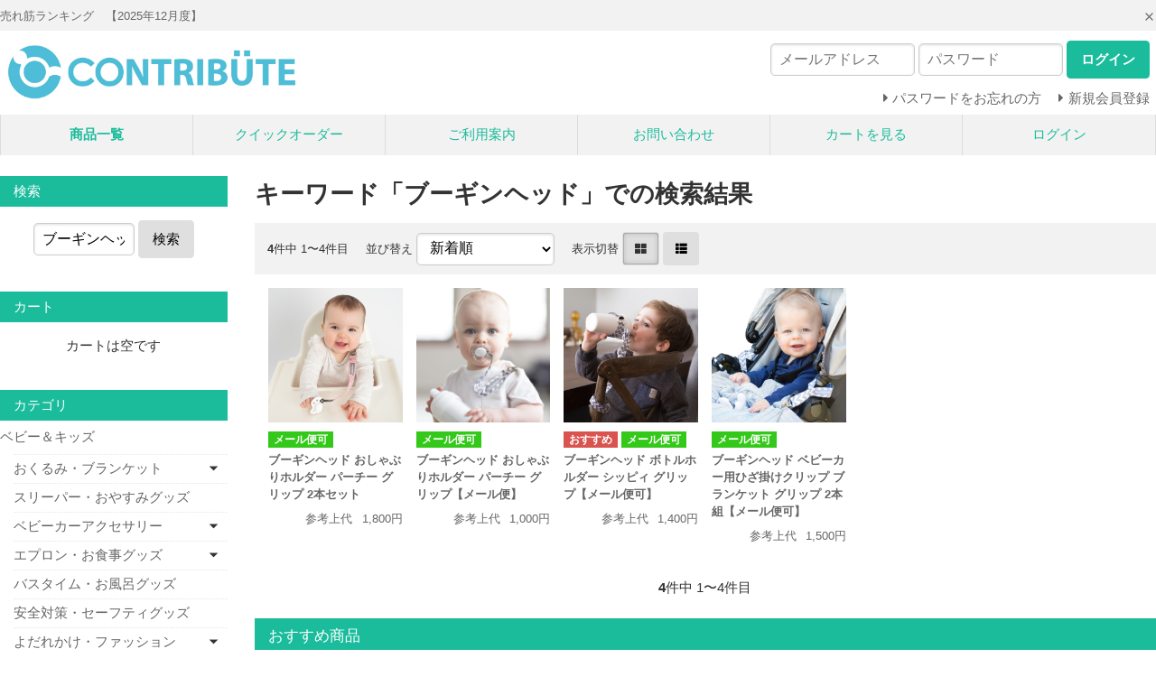

--- FILE ---
content_type: text/html; charset=UTF-8
request_url: https://contribute.bcart.jp/list.php?keyword=%E3%83%96%E3%83%BC%E3%82%AE%E3%83%B3%E3%83%98%E3%83%83%E3%83%89
body_size: 9983
content:
<!DOCTYPE html>
<html lang="ja">
<head>
    <meta charset="UTF-8">
    <meta name="viewport" content="width=device-width, initial-scale=1.0">
    <meta http-equiv="X-UA-Compatible" content="ie=edge">
        <title>キーワード「ブーギンヘッド」での検索結果 | (株)コントリビュート　卸販売ページ</title>
        <meta name="keywords" content="ベビー用品, ベビー雑貨,マタニティ,輸入,BtoB,卸,仕入">
            <meta name="description" content="育児を頑張るすべての人のための、世界の便利な子育て道具をご紹介！">
            <meta name="generator" content="Bcart">
    <meta name="csrf-token" content="TchJmLk7JE17UWfvPeW3jPP8oPWLFO15PR2EJFwX">
        <link type="text/css" rel="stylesheet" href="https://assets.bcart.jp/3.7.5/css/front/theme-color-turquoise.css?v=3.7.5" media="all">
        <link type="text/css" rel="stylesheet" href="https://contribute.bcart.jp/usr/assets/css/rv_custom.css" media="all">
                
    </head>
<body class="  body-product-list  body-product-list-keyword    __is-guest ">
    
    <script src="https://assets.bcart.jp/3.7.5/js/front/app_responsive.js?v=3.7.5" type="text/javascript"></script>
                                                <section class="__limited-free-1"></section>
            <section class="__limited-free-2"></section>
            <section class="__limited-free-3"></section>
        <script>
        function setClosedNewsCookie(id) {
            axios.get('https://contribute.bcart.jp/set_news_closed/' + id);
        }
    </script>
             
                                <section class="__news-notifier p-news-notifier" role="alert">
                    <ul>
                                                <li class="__item __item--bgcolor-1">
                            <div class="__inner">
                                <div class="__row">
                                    <p class="__content">
                                                                                <a href="https://contribute.bcart.jp/news_23.php">
    売れ筋ランキング　【2025年12月度】
    </a>
                                    </p>
                                    <span class="__close __js-close" data-id="23"><span></span></span>
                                </div>
                            </div>
                        </li>
                                            </ul>
                </section>
                        <header class="header" role="banner">
                        <section class="__banner">
                <div class="__wrap">
                    <div class="__toggle-open">
                        <label for="__drawer-check"><span></span></label>
                    </div>
                    <a href="https://contribute.bcart.jp/" class="__logo">
                                                                <img src="https://contribute.bcart.jp/uploads/logo/logo-blue2.jpg" alt="コントリビュート">
                                                            </a>
                                            <div class="__login  __is-guest  ">
    <div class="__block">
        <div class="__heading"><span></span></div>
        <div class="__body">
                                <div class="__login-form">
                <form method="POST" action="https://contribute.bcart.jp/login_action.php" accept-charset="UTF-8" class="c-form"><input name="_token" type="hidden" value="TchJmLk7JE17UWfvPeW3jPP8oPWLFO15PR2EJFwX">
                <dl class="__email">
                    <dt><span> メールアドレス </span></dt>
                    <dd><input placeholder="メールアドレス" name="loginEmail" type="text"></dd>
                </dl>
                <dl class="__password">
                    <dt><span>パスワード</span></dt>
                    <dd><input placeholder="パスワード" name="loginPassword" type="password" value=""></dd>
                </dl>
                <div class="__submit">
                    <button type="submit" class="__button c-button"><span>ログイン</span></button>
                </div>
                </form>
            </div>
                                    <ul class="__menu">
                                                <li class="__password"><a href="https://contribute.bcart.jp/password.php"><span>パスワードをお忘れの方</span></a></li>
                                                                <li class="__regist"><a href="https://contribute.bcart.jp/regist.php"><span>新規会員登録</span></a></li>
                            </ul>
                                    </div>
    </div>
</div>                                        <div class="__view-cart">
                        <a href="https://contribute.bcart.jp/cart.php"><span class="__counter __js-counter">0</span></a>
                    </div>
                </div>
            </section>
                <nav class="gnav-pc">
    <div class="__menu __menu--default">
                <ul>
            <li class="__item __item--list  __is-active "><a href="https://contribute.bcart.jp/list.php">商品一覧</a></li>
                            <li class="__item __item--quickorder "><a href="https://contribute.bcart.jp/order_list.php"><span>クイック</span><span>オーダー</span></a></li>
                                        <li class="__item __item--howto "><a href="https://contribute.bcart.jp/howto.php">ご利用案内</a></li>
                                        <li class="__item __item--contact  "><a href="https://contribute.bcart.jp/contact.php">お問い合わせ</a></li>
                        <li class="__item __item--cart "><a href="https://contribute.bcart.jp/cart.php">カートを見る</a></li>
                        <li class="__item __item--login"><a href="https://contribute.bcart.jp/login.php">ログイン</a></li>
                    </ul>
            </div>
</nav>
<nav class="gnav-sp">
    <div class="__drawer">
        <input type="checkbox" id="__drawer-check" class="__check">
        <div class="__menu">
            <div class="__toggle __toggle-close">
                <label for="__drawer-check"><span></span></label>
            </div>
            <div class="__content __content--default">
                <div class="__page">
                                            <ul>
                                                    <li class="__list"><a href="https://contribute.bcart.jp/list.php">商品一覧</a></li>
                                                            <li class="__quickorder"><a href="https://contribute.bcart.jp/order_list.php">クイックオーダー</a></li>
                                                                                        <li class="__howto"><a href="https://contribute.bcart.jp/howto.php">ご利用案内</a></li>
                                                                                        <li class="__contact"><a href="https://contribute.bcart.jp/contact.php">お問い合わせ</a></li>
                                                                            </ul>
                                    </div>
                <div class="__member  __is-guest ">
                    <div class="__heading"><span class="__name">会員メニュー</span><span class="__toggle __js-toggle"></span></div>
                    <div class="__body">
                                                    <ul class="__sub-menu">
			                    <li class="__login"><a href="https://contribute.bcart.jp/login.php"><span>ログイン</span></a></li>
                                                                <li class="__regist"><a href="https://contribute.bcart.jp/regist.php"><span>新規会員登録</span></a></li>
                                                            </ul>
                                            </div>
                </div>
                                                <div class="__search __search--category">
                    <div class="__heading"><span class="__name">商品カテゴリ</span><span class="__toggle __js-toggle"></span></div>
                    <div class="__body">
                        <ul class="__tree">
    <li class="__item __item--4 __item--text  __item--has-children ">
        <a href="https://contribute.bcart.jp/list.php?c_id=4">ベビー＆キッズ</a>
        <span class="__js-toggle"></span>                            <ul>
    <li class="__item __item--5 __item--text  __item--has-children ">
        <a href="https://contribute.bcart.jp/list.php?c_id=5">おくるみ・ブランケット</a>
        <span class="__js-toggle"></span>                            <ul>
    <li class="__item __item--23 __item--text ">
        <a href="https://contribute.bcart.jp/list.php?c_id=23">おくるみ・アフガン</a>
                        </li>
    <li class="__item __item--24 __item--text ">
        <a href="https://contribute.bcart.jp/list.php?c_id=24">ブランケット（厚手）</a>
                        </li>
    <li class="__item __item--25 __item--text ">
        <a href="https://contribute.bcart.jp/list.php?c_id=25">ブランケット（薄手）</a>
                        </li>
    <li class="__item __item--26 __item--text ">
        <a href="https://contribute.bcart.jp/list.php?c_id=26">マルチブランケット</a>
                        </li>
</ul>                </li>
    <li class="__item __item--6 __item--text ">
        <a href="https://contribute.bcart.jp/list.php?c_id=6">スリーパー・おやすみグッズ</a>
                        </li>
    <li class="__item __item--7 __item--text  __item--has-children ">
        <a href="https://contribute.bcart.jp/list.php?c_id=7">ベビーカーアクセサリー</a>
        <span class="__js-toggle"></span>                            <ul>
    <li class="__item __item--15 __item--text ">
        <a href="https://contribute.bcart.jp/list.php?c_id=15">ベビーカーフック</a>
                        </li>
    <li class="__item __item--16 __item--text ">
        <a href="https://contribute.bcart.jp/list.php?c_id=16">ベビーカー用ストラップ・クリップ</a>
                        </li>
    <li class="__item __item--17 __item--text ">
        <a href="https://contribute.bcart.jp/list.php?c_id=17">盗難防止ナンバーロック</a>
                        </li>
    <li class="__item __item--18 __item--text ">
        <a href="https://contribute.bcart.jp/list.php?c_id=18">ベビーカー用シートライナー</a>
                        </li>
    <li class="__item __item--19 __item--text ">
        <a href="https://contribute.bcart.jp/list.php?c_id=19">ベビーカー用カバー</a>
                        </li>
    <li class="__item __item--20 __item--text ">
        <a href="https://contribute.bcart.jp/list.php?c_id=20">ベビーカー収納</a>
                        </li>
    <li class="__item __item--21 __item--text ">
        <a href="https://contribute.bcart.jp/list.php?c_id=21">ベビーカー扇風機</a>
                        </li>
    <li class="__item __item--22 __item--text ">
        <a href="https://contribute.bcart.jp/list.php?c_id=22">防寒グッズ</a>
                        </li>
</ul>                </li>
    <li class="__item __item--8 __item--text  __item--has-children ">
        <a href="https://contribute.bcart.jp/list.php?c_id=8">エプロン・お食事グッズ</a>
        <span class="__js-toggle"></span>                            <ul>
    <li class="__item __item--27 __item--text ">
        <a href="https://contribute.bcart.jp/list.php?c_id=27">お食事エプロン</a>
                        </li>
    <li class="__item __item--28 __item--text ">
        <a href="https://contribute.bcart.jp/list.php?c_id=28">その他</a>
                        </li>
</ul>                </li>
    <li class="__item __item--9 __item--text ">
        <a href="https://contribute.bcart.jp/list.php?c_id=9">バスタイム・お風呂グッズ</a>
                        </li>
    <li class="__item __item--10 __item--text ">
        <a href="https://contribute.bcart.jp/list.php?c_id=10">安全対策・セーフティグッズ</a>
                        </li>
    <li class="__item __item--11 __item--text  __item--has-children ">
        <a href="https://contribute.bcart.jp/list.php?c_id=11">よだれかけ・ファッション</a>
        <span class="__js-toggle"></span>                            <ul>
    <li class="__item __item--29 __item--text ">
        <a href="https://contribute.bcart.jp/list.php?c_id=29">よだれかけ・スタイ</a>
                        </li>
    <li class="__item __item--30 __item--text ">
        <a href="https://contribute.bcart.jp/list.php?c_id=30">おしゃぶりホルダー</a>
                        </li>
    <li class="__item __item--31 __item--text ">
        <a href="https://contribute.bcart.jp/list.php?c_id=31">バック・防水ポーチ</a>
                        </li>
    <li class="__item __item--32 __item--text ">
        <a href="https://contribute.bcart.jp/list.php?c_id=32">アクセサリー</a>
                        </li>
    <li class="__item __item--33 __item--text ">
        <a href="https://contribute.bcart.jp/list.php?c_id=33">ベビー服・ロンパース</a>
                        </li>
    <li class="__item __item--38 __item--text ">
        <a href="https://contribute.bcart.jp/list.php?c_id=38">ハンカチ・タオル</a>
                        </li>
</ul>                </li>
    <li class="__item __item--12 __item--text ">
        <a href="https://contribute.bcart.jp/list.php?c_id=12">マタニティ・ママグッズ</a>
                        </li>
    <li class="__item __item--13 __item--text ">
        <a href="https://contribute.bcart.jp/list.php?c_id=13">カー用品・アクセサリー</a>
                        </li>
    <li class="__item __item--14 __item--text ">
        <a href="https://contribute.bcart.jp/list.php?c_id=14">トイレ・衛生グッズ</a>
                        </li>
    <li class="__item __item--34 __item--text ">
        <a href="https://contribute.bcart.jp/list.php?c_id=34">メール便　可</a>
                        </li>
    <li class="__item __item--35 __item--text ">
        <a href="https://contribute.bcart.jp/list.php?c_id=35">収納</a>
                        </li>
    <li class="__item __item--36 __item--text ">
        <a href="https://contribute.bcart.jp/list.php?c_id=36">ギフトラッピング</a>
                        </li>
</ul>                </li>
    <li class="__item __item--37 __item--text ">
        <a href="https://contribute.bcart.jp/product.php?id=208">便利グッズ</a>
                        </li>
</ul>                    </div>
                </div>
                                                <div class="__search __search--feature">
                    <div class="__heading"><span class="__name">特集</span><span class="__toggle __js-toggle"></span></div>
                    <div class="__body">
                        <ul>
                                                        <li ><a href="https://contribute.bcart.jp/list.php?b_id=3">夏物・暑さ対策特集</a></li>
                                                        <li ><a href="https://contribute.bcart.jp/list.php?b_id=6">月齢別：新生児～生後4ヶ月ベビー向けグッズ特集</a></li>
                                                        <li ><a href="https://contribute.bcart.jp/list.php?b_id=7">月齢別：生後5ヶ月～10ヶ月ベビー向けグッズ特集</a></li>
                                                        <li ><a href="https://contribute.bcart.jp/list.php?b_id=8">月齢別：生後11ヶ月～18ヶ月ベビー向けグッズ特集</a></li>
                                                        <li ><a href="https://contribute.bcart.jp/list.php?b_id=9">出産祝いに！ギフト向け商品特集</a></li>
                                                    </ul>
                    </div>
                </div>
                                <div class="__search __search--keyword">
                    <div class="__heading"><span class="__name">キーワード検索</span><span class="__toggle __js-toggle"></span></div>
                    <div class="__body">
                        <div class="__submit">
                            <form method="GET" action="https://contribute.bcart.jp/list.php" accept-charset="UTF-8" class="__form c-form __js-no-prevent-double-press">
                                <input name="keyword" type="text" value="ブーギンヘッド">
                                <button type="submit" class="__button c-button"><span>検索</span></button>
                            </form>
                        </div>
                    </div>                      
                </div>
            </div>
        </div>
    </div>
</nav>
</header>        <div class="wrapper wrapper--column-2   wrapper--product-list  wrapper--product-list-keyword   ">
        <div class="__inner">
                        <div class="main   main--product-list main--product-list-keyword " role="main">
                                <section class="__heading">
    <h1 class="__h1 c-h1">キーワード「ブーギンヘッド」での検索結果</h1>
</section>
<section class="__control">
        <div class="__item-count">
        <span>4</span>件中 1〜4件目

    </div>
        <div class="__sort-control">
        <div class="__title">並び替え</div>
        <div class="__select">
            <form method="GET" action="https://contribute.bcart.jp/list.php" accept-charset="UTF-8" name="sortForm" id="sortForm" class="c-form">
                <select onchange="submit(&#039;sortForm&#039;)" name="sort"><option value="default">標準</option><option value="date-DESC" selected="selected">新着順</option><option value="sales-DESC">売れている順</option><option value="jyodai-ASC">参考上代安い順</option><option value="jyodai-DESC">参考上代高い順</option><option value="min_unit_price-ASC">単価安い順</option><option value="max_unit_price-DESC">単価高い順</option></select>
                                                    <input name="keyword" type="hidden" value="ブーギンヘッド">
                                            </form>
        </div>
    </div>
    <div class="__view-control">
        <div class="__title">表示切替</div>
        <div class="__select">
            <form method="POST" action="https://contribute.bcart.jp/list.php?keyword=%E3%83%96%E3%83%BC%E3%82%AE%E3%83%B3%E3%83%98%E3%83%83%E3%83%89" accept-charset="UTF-8"><input name="_token" type="hidden" value="TchJmLk7JE17UWfvPeW3jPP8oPWLFO15PR2EJFwX">
                        <input name="view-style" type="hidden" value="view-LIST">
                <div class="__button __button--block __button--active c-button c-button-active"><span></span></div>
                <button type="submit" class="__button __button--row c-button"><span></span></button>
                        </form>
        </div>
    </div>
</section>
    <section class="__list __list--block p-product-block">
    <ul class="__product">
        <li class="__item __item--20 ">
        <a href="https://contribute.bcart.jp/product.php?id=20">
                        <div class="__photo ">
                            <img src="https://contribute.bcart.jp/uploads/products/booginhead/CON-BHP2-/CON-BHP2-_01.jpg" alt="ブーギンヘッド おしゃぶりホルダー パーチー グリップ 2本セット">
                                    </div>
                                    <div class="__status">
                <ul>
                                                                    <li class="__label __label--custom __label--mail" style="background-color: #34C91A;"><span>メール便可</span></li>
                                                            </ul>
            </div>
                                                    <h2 class="__title">ブーギンヘッド おしゃぶりホルダー パーチー グリップ 2本セット</h2>
                        <div class="__description">
                <dl class="__price __price--default">
<dt>参考上代</dt>
<dd>1,800円</dd>
</dl>

            </div>
        </a>
    </li>
        <li class="__item __item--19 ">
        <a href="https://contribute.bcart.jp/product.php?id=19">
                        <div class="__photo ">
                            <img src="https://contribute.bcart.jp/uploads/products/booginhead/CON-BHP-/CON-BHP-_01.jpeg" alt="ブーギンヘッド おしゃぶりホルダー パーチー グリップ【メール便】">
                                    </div>
                                    <div class="__status">
                <ul>
                                                                    <li class="__label __label--custom __label--mail" style="background-color: #34C91A;"><span>メール便可</span></li>
                                                            </ul>
            </div>
                                                    <h2 class="__title">ブーギンヘッド おしゃぶりホルダー パーチー グリップ【メール便】</h2>
                        <div class="__description">
                <dl class="__price __price--default">
<dt>参考上代</dt>
<dd>1,000円</dd>
</dl>

            </div>
        </a>
    </li>
        <li class="__item __item--18 ">
        <a href="https://contribute.bcart.jp/product.php?id=18">
                        <div class="__photo ">
                            <img src="https://contribute.bcart.jp/uploads/products/booginhead/CON-BH-0/CON-BH-0_01.jpg" alt="ブーギンヘッド ボトルホルダー シッピィ グリップ【メール便可】">
                                    </div>
                                    <div class="__status">
                <ul>
                                                                    <li class="__label __label--recommend"><span></span></li>
                                                                                            <li class="__label __label--custom __label--mail" style="background-color: #34C91A;"><span>メール便可</span></li>
                                                            </ul>
            </div>
                                                    <h2 class="__title">ブーギンヘッド ボトルホルダー シッピィ グリップ【メール便可】</h2>
                        <div class="__description">
                <dl class="__price __price--default">
<dt>参考上代</dt>
<dd>1,400円</dd>
</dl>

            </div>
        </a>
    </li>
        <li class="__item __item--17 ">
        <a href="https://contribute.bcart.jp/product.php?id=17">
                        <div class="__photo ">
                            <img src="https://contribute.bcart.jp/uploads/products/booginhead/CON-BH-/CON-BH-_02.jpg" alt="ブーギンヘッド ベビーカー用ひざ掛けクリップ ブランケット グリップ 2本組【メール便可】">
                                    </div>
                                    <div class="__status">
                <ul>
                                                                    <li class="__label __label--custom __label--mail" style="background-color: #34C91A;"><span>メール便可</span></li>
                                                            </ul>
            </div>
                                                    <h2 class="__title">ブーギンヘッド ベビーカー用ひざ掛けクリップ ブランケット グリップ 2本組【メール便可】</h2>
                        <div class="__description">
                <dl class="__price __price--default">
<dt>参考上代</dt>
<dd>1,500円</dd>
</dl>

            </div>
        </a>
    </li>
    </ul>
</section><section class="__pagination p-pagination">
    <div class="__information"><span>4</span>件中 1〜4件目</div>

</section>
<section class="__block __block--recommend">
    <h2 class="__heading __heading--default c-heading-main"><span>おすすめ商品</span></h2>
    <div class="__body p-product-block p-product-block--compact">
        <ul class="__product">
        <li class="__item __item--221 ">
        <a href="https://contribute.bcart.jp/product.php?id=221">
                        <div class="__photo ">
                            <img src="https://contribute.bcart.jp/uploads/products/CopperPearl/CON-CPV-/CON-CPV-_01.jpg" alt="コッパーパール バンダナビブ 6枚セット">
                                    </div>
                                        <h3 class="__title">コッパーパール バンダナビブ 6枚セット</h3>
                        <div class="__description">
                <dl class="__price __price--default">
<dt>参考上代</dt>
<dd>4,500円</dd>
</dl>

            </div>
        </a>
    </li>
        <li class="__item __item--184 ">
        <a href="https://contribute.bcart.jp/product.php?id=184">
                        <div class="__photo ">
                            <img src="https://contribute.bcart.jp/uploads/products/angerolux/CON-ANG-ST/CON-ANG-ST_01.jpg" alt="アンジェロラックス　6重ガーゼ スタイ【メール便可】">
                                    </div>
                                        <h3 class="__title">アンジェロラックス　6重ガーゼ スタイ【メール便可】</h3>
                        <div class="__description">
                <dl class="__price __price--default">
<dt>参考上代</dt>
<dd>1,000円</dd>
</dl>

            </div>
        </a>
    </li>
        <li class="__item __item--31 ">
        <a href="https://contribute.bcart.jp/product.php?id=31">
                        <div class="__photo ">
                            <img src="https://contribute.bcart.jp/uploads/products/CopperPearl/CON-CP-/CON-CP-_01.jpg" alt="コッパーパール 授乳ケープ マルチ ユース カバー【メール便可】">
                                    </div>
                                        <h3 class="__title">コッパーパール 授乳ケープ マルチ ユース カバー【メール便可】</h3>
                        <div class="__description">
                <dl class="__price __price--default">
<dt>参考上代</dt>
<dd>3,600円</dd>
</dl>

            </div>
        </a>
    </li>
        <li class="__item __item--111 ">
        <a href="https://contribute.bcart.jp/product.php?id=111">
                        <div class="__photo ">
                            <img src="https://contribute.bcart.jp/uploads/products/TuppenceandCrumble/CON-TC-M/CON-TC-M_01.jpg" alt="タッペンス＆クランブル 星型アフガン スターラップ　4-10M（生後4ヶ月～10ヶ月頃）">
                                    </div>
                                        <h3 class="__title">タッペンス＆クランブル 星型アフガン スターラップ　4-10M（生後4ヶ月～10ヶ月頃）</h3>
                        <div class="__description">
                <dl class="__price __price--default">
<dt>参考上代</dt>
<dd>7,700円</dd>
</dl>

            </div>
        </a>
    </li>
        <li class="__item __item--206 ">
        <a href="https://contribute.bcart.jp/product.php?id=206">
                        <div class="__photo ">
                            <img src="https://contribute.bcart.jp/uploads/products/Rockit/CON-RC-W/CON-RC-W_01.jpg" alt="ロキット 寝かしつけ用サウンドスーザー Wooshh (ウーシュ)">
                                    </div>
                                        <h3 class="__title">ロキット 寝かしつけ用サウンドスーザー Wooshh (ウーシュ)</h3>
                        <div class="__description">
                <dl class="__price __price--default">
<dt>参考上代</dt>
<dd>3,600円</dd>
</dl>

            </div>
        </a>
    </li>
    </ul>
        <div class="__more c-more">
            <a href="https://contribute.bcart.jp/list.php?status=recommend">すべてのおすすめ商品を見る</a>
        </div>
    </div>
</section>
            </div>
                            <aside class="aside" role="complementary">
                                        <section class="__block __block--search">
	<form method="GET" action="https://contribute.bcart.jp/list.php" accept-charset="UTF-8" class="__form c-form __js-no-prevent-double-press">
	<h3 class="__heading __heading--default c-heading-aside"><span>検索</span></h3>

	<div class="__body">
		<input name="keyword" type="text" value="ブーギンヘッド">
		<button type="submit" class="__button c-button"><span>検索</span></button>
	</div>
	</form>
</section>
                                                            
                                                    <section class="__block __block--cart  __is-empty ">
	<h3 class="__heading __heading--default c-heading-aside"><span>カート</span></h3>

	<div class="__body">
					<span>カートは空です</span>
			</div>
</section>
                                                            <section class="__block __block--category">
    <h3 class="__heading __heading--default c-heading-aside"><span>カテゴリ</span></h3>

    <div class="__body">
        <ul class="__tree">
    <li class="__item __item--4 __item--has-children __item--text">
        <a href="https://contribute.bcart.jp/list.php?c_id=4">
                    ベビー＆キッズ
                </a>
        <span class="__js-toggle"></span>                            <ul>
    <li class="__item __item--5 __item--has-children __item--text">
        <a href="https://contribute.bcart.jp/list.php?c_id=5">
                    おくるみ・ブランケット
                </a>
        <span class="__js-toggle"></span>                            <ul>
    <li class="__item __item--23  __item--text">
        <a href="https://contribute.bcart.jp/list.php?c_id=23">
                    おくるみ・アフガン
                </a>
                        </li>
    <li class="__item __item--24  __item--text">
        <a href="https://contribute.bcart.jp/list.php?c_id=24">
                    ブランケット（厚手）
                </a>
                        </li>
    <li class="__item __item--25  __item--text">
        <a href="https://contribute.bcart.jp/list.php?c_id=25">
                    ブランケット（薄手）
                </a>
                        </li>
    <li class="__item __item--26  __item--text">
        <a href="https://contribute.bcart.jp/list.php?c_id=26">
                    マルチブランケット
                </a>
                        </li>
</ul>                </li>
    <li class="__item __item--6  __item--text">
        <a href="https://contribute.bcart.jp/list.php?c_id=6">
                    スリーパー・おやすみグッズ
                </a>
                        </li>
    <li class="__item __item--7 __item--has-children __item--text">
        <a href="https://contribute.bcart.jp/list.php?c_id=7">
                    ベビーカーアクセサリー
                </a>
        <span class="__js-toggle"></span>                            <ul>
    <li class="__item __item--15  __item--text">
        <a href="https://contribute.bcart.jp/list.php?c_id=15">
                    ベビーカーフック
                </a>
                        </li>
    <li class="__item __item--16  __item--text">
        <a href="https://contribute.bcart.jp/list.php?c_id=16">
                    ベビーカー用ストラップ・クリップ
                </a>
                        </li>
    <li class="__item __item--17  __item--text">
        <a href="https://contribute.bcart.jp/list.php?c_id=17">
                    盗難防止ナンバーロック
                </a>
                        </li>
    <li class="__item __item--18  __item--text">
        <a href="https://contribute.bcart.jp/list.php?c_id=18">
                    ベビーカー用シートライナー
                </a>
                        </li>
    <li class="__item __item--19  __item--text">
        <a href="https://contribute.bcart.jp/list.php?c_id=19">
                    ベビーカー用カバー
                </a>
                        </li>
    <li class="__item __item--20  __item--text">
        <a href="https://contribute.bcart.jp/list.php?c_id=20">
                    ベビーカー収納
                </a>
                        </li>
    <li class="__item __item--21  __item--text">
        <a href="https://contribute.bcart.jp/list.php?c_id=21">
                    ベビーカー扇風機
                </a>
                        </li>
    <li class="__item __item--22  __item--text">
        <a href="https://contribute.bcart.jp/list.php?c_id=22">
                    防寒グッズ
                </a>
                        </li>
</ul>                </li>
    <li class="__item __item--8 __item--has-children __item--text">
        <a href="https://contribute.bcart.jp/list.php?c_id=8">
                    エプロン・お食事グッズ
                </a>
        <span class="__js-toggle"></span>                            <ul>
    <li class="__item __item--27  __item--text">
        <a href="https://contribute.bcart.jp/list.php?c_id=27">
                    お食事エプロン
                </a>
                        </li>
    <li class="__item __item--28  __item--text">
        <a href="https://contribute.bcart.jp/list.php?c_id=28">
                    その他
                </a>
                        </li>
</ul>                </li>
    <li class="__item __item--9  __item--text">
        <a href="https://contribute.bcart.jp/list.php?c_id=9">
                    バスタイム・お風呂グッズ
                </a>
                        </li>
    <li class="__item __item--10  __item--text">
        <a href="https://contribute.bcart.jp/list.php?c_id=10">
                    安全対策・セーフティグッズ
                </a>
                        </li>
    <li class="__item __item--11 __item--has-children __item--text">
        <a href="https://contribute.bcart.jp/list.php?c_id=11">
                    よだれかけ・ファッション
                </a>
        <span class="__js-toggle"></span>                            <ul>
    <li class="__item __item--29  __item--text">
        <a href="https://contribute.bcart.jp/list.php?c_id=29">
                    よだれかけ・スタイ
                </a>
                        </li>
    <li class="__item __item--30  __item--text">
        <a href="https://contribute.bcart.jp/list.php?c_id=30">
                    おしゃぶりホルダー
                </a>
                        </li>
    <li class="__item __item--31  __item--text">
        <a href="https://contribute.bcart.jp/list.php?c_id=31">
                    バック・防水ポーチ
                </a>
                        </li>
    <li class="__item __item--32  __item--text">
        <a href="https://contribute.bcart.jp/list.php?c_id=32">
                    アクセサリー
                </a>
                        </li>
    <li class="__item __item--33  __item--text">
        <a href="https://contribute.bcart.jp/list.php?c_id=33">
                    ベビー服・ロンパース
                </a>
                        </li>
    <li class="__item __item--38  __item--text">
        <a href="https://contribute.bcart.jp/list.php?c_id=38">
                    ハンカチ・タオル
                </a>
                        </li>
</ul>                </li>
    <li class="__item __item--12  __item--text">
        <a href="https://contribute.bcart.jp/list.php?c_id=12">
                    マタニティ・ママグッズ
                </a>
                        </li>
    <li class="__item __item--13  __item--text">
        <a href="https://contribute.bcart.jp/list.php?c_id=13">
                    カー用品・アクセサリー
                </a>
                        </li>
    <li class="__item __item--14  __item--text">
        <a href="https://contribute.bcart.jp/list.php?c_id=14">
                    トイレ・衛生グッズ
                </a>
                        </li>
    <li class="__item __item--34  __item--text">
        <a href="https://contribute.bcart.jp/list.php?c_id=34">
                    メール便　可
                </a>
                        </li>
    <li class="__item __item--35  __item--text">
        <a href="https://contribute.bcart.jp/list.php?c_id=35">
                    収納
                </a>
                        </li>
    <li class="__item __item--36  __item--text">
        <a href="https://contribute.bcart.jp/list.php?c_id=36">
                    ギフトラッピング
                </a>
                        </li>
</ul>                </li>
    <li class="__item __item--37  __item--text">
        <a href="https://contribute.bcart.jp/product.php?id=208">
                    便利グッズ
                </a>
                        </li>
</ul>    </div>
</section>
                                                            <section class="__block __block--free  __is-html ">
    <h3>ブランドから探す</h3>
<hr color="#6495ed" size="1">
<a href="https://contribute.bcart.jp/list.php?keyword=%E3%82%A2%E3%83%B3%E3%82%B8%E3%82%A7%E3%83%AD%E3%83%A9%E3%83%83%E3%82%AF%E3%82%B9">アンジェロラックス</font></a><br><hr style="border:0;border-top:1px dotted #e0e0e0" >
<a href="https://contribute.bcart.jp/product.php?id=222">インファンティーノ</font></a><br><hr style="border:0;border-top:1px dotted #e0e0e0" >
<a href="https://contribute.bcart.jp/product.php?id=114">クーディー</font></a><br><hr style="border:0;border-top:1px dotted #e0e0e0" >
<a href="https://contribute.bcart.jp/product.php?id=98">クール・ミー</font></a><br><hr style="border:0;border-top:1px dotted #e0e0e0" >
<a href="https://contribute.bcart.jp/list.php?keyword=%E3%82%AF%E3%83%AC%E3%83%BC%E3%83%B3%E3%83%99%E3%83%93%E3%83%BC">クレーンベビー</font></a><br><hr style="border:0;border-top:1px dotted #e0e0e0" >
<a href="https://contribute.bcart.jp/list.php?keyword=%E3%82%B3%E3%83%83%E3%83%91%E3%83%BC%E3%83%91%E3%83%BC%E3%83%AB">コッパーパール</font></a><br><hr style="border:0;border-top:1px dotted #e0e0e0" >
<a href="https://contribute.bcart.jp/product.php?id=208">ザウバークーゲル</font></a><br><hr style="border:0;border-top:1px dotted #e0e0e0" >
<a href="https://contribute.bcart.jp/list.php?keyword=%E3%82%B7%E3%83%B3%E3%82%AD%E3%83%B3%E3%82%B0">シンキング</font></a><br><hr style="border:0;border-top:1px dotted #e0e0e0" >
<a href="https://contribute.bcart.jp/product.php?id=142">セラマスク</font></a><br><hr style="border:0;border-top:1px dotted #e0e0e0" >
<a href="https://contribute.bcart.jp/list.php?keyword=%E3%82%BF%E3%83%83%E3%83%9A%E3%83%B3%E3%82%B9%EF%BC%86%E3%82%AF%E3%83%A9%E3%83%B3%E3%83%96%E3%83%AB">タッペンス＆クランブル</font></a><br><hr style="border:0;border-top:1px dotted #e0e0e0" >
<a href="https://contribute.bcart.jp/list.php?keyword=%E3%83%89%E3%83%AA%E3%83%BC%E3%83%A0%E3%83%99%E3%83%93%E3%83%BC">ドリームベビー</font></a><br><hr style="border:0;border-top:1px dotted #e0e0e0" >
<a href="https://contribute.bcart.jp/list.php?keyword=%E3%83%8A%E3%83%83%E3%83%94%E3%83%BC%E3%82%BD%E3%82%B5%E3%82%A8%E3%83%86%E3%82%A3">ナッピーソサエティー</font></a><br><hr style="border:0;border-top:1px dotted #e0e0e0" >
<a href="https://contribute.bcart.jp/list.php?keyword=%E3%83%90%E3%82%AE%E3%83%BC%E3%82%AE%E3%82%A2">バギーギア</font></a><br><hr style="border:0;border-top:1px dotted #e0e0e0" >
<a href="https://contribute.bcart.jp/list.php?keyword=%E3%83%91%E3%83%8E%E3%82%B9">パノス</font></a><br><hr style="border:0;border-top:1px dotted #e0e0e0" >
<a href="https://contribute.bcart.jp/list.php?keyword=%E3%83%93%E3%83%99%E3%83%83%E3%82%BF">ビベッタ</font></a><br>
<hr style="border:0;border-top:1px dotted #e0e0e0" >
<a href="https://contribute.bcart.jp/list.php?keyword=%E3%83%96%E3%83%BC%E3%82%AE%E3%83%B3%E3%83%98%E3%83%83%E3%83%89">ブーギンヘッド</font></a><br><hr style="border:0;border-top:1px dotted #e0e0e0" >
<a href="https://contribute.bcart.jp/list.php?keyword=%E3%83%9A%E3%83%81%E3%83%A5%E3%83%8B%E3%82%A2%E3%83%94%E3%83%83%E3%82%AF%E3%83%AB%E3%83%9C%E3%83%88%E3%83%A0">ペチュニアピックルボトム</font></a><br><hr style="border:0;border-top:1px dotted #e0e0e0" >
<a href="https://contribute.bcart.jp/list.php?keyword=%E3%83%99%E3%83%93%E3%83%BC%E3%82%A2%E3%82%B9%E3%83%9A%E3%83%B3">ベビーアスペン</font></a><br>
<hr style="border:0;border-top:1px dotted #e0e0e0" >
<a href="https://contribute.bcart.jp/list.php?keyword=%E3%83%9E%E3%83%83%E3%83%89%E3%83%91%E3%82%A4">マッドパイ</font></a><br><hr style="border:0;border-top:1px dotted #e0e0e0" >
<a href="https://contribute.bcart.jp/product.php?id=56">ミラクルブランケット</font></a><br><hr style="border:0;border-top:1px dotted #e0e0e0" >
<a href="https://contribute.bcart.jp/product.php?id=55">モッドファミリー</font></a><br><hr style="border:0;border-top:1px dotted #e0e0e0" >
<a href="https://contribute.bcart.jp/list.php?keyword=%E3%83%AD%E3%82%AD%E3%83%83%E3%83%88">ロキット</font></a><br><hr style="border:0;border-top:1px dotted #e0e0e0" >
<a href="https://contribute.bcart.jp/product.php?id=145">ワイダブリューエスエイチ</font></a><br><hr style="border:0;border-top:1px dotted #e0e0e0" >

<!--取り扱い終了ブランド
<a href="https://contribute.bcart.jp/product.php?id=166">イージートッツ</font></a><br><hr style="border:0;border-top:1px dotted #e0e0e0" >
<a href="https://contribute.bcart.jp/list.php?keyword=%E3%82%AF%E3%83%AC%E3%83%A1%E3%83%B3%E3%82%BF%E3%82%A4%E3%83%B3%E3%82%AD%E3%83%83%E3%82%BA">クレメンタインキッズ</font></a><br><hr style="border:0;border-top:1px dotted #e0e0e0" >
<a href="https://contribute.bcart.jp/product.php?id=123">サッドガード</font></a><br><hr style="border:0;border-top:1px dotted #e0e0e0" >
<a href="https://contribute.bcart.jp/list.php?keyword=%E3%82%B5%E3%83%A9%E3%83%8E%E3%83%8B">サラノニ</font></a><br><hr style="border:0;border-top:1px dotted #e0e0e0" >
<a href="https://contribute.bcart.jp/list.php?keyword=%E3%82%BB%E3%83%B3%E3%83%88%E3%82%B9%E3%83%A9%E3%83%9E%E3%83%BC">セントスラマー</font></a><br><hr style="border:0;border-top:1px dotted #e0e0e0" >
<a href="https://contribute.bcart.jp/product.php?id=134">タイフスノーシルク</font></a><br><hr style="border:0;border-top:1px dotted #e0e0e0" >
<a href="https://contribute.bcart.jp/list.php?keyword=%E3%83%88%E3%83%BC%E3%83%88%E3%80%80%E3%82%A2%E3%80%80%E3%83%95%E3%82%A9%E3%83%BC%E3%83%88">トート ア フォート</font></a><br><hr style="border:0;border-top:1px dotted #e0e0e0" >
<a href="https://contribute.bcart.jp/product.php?id=147">ナダンバオ</font></a><br><hr style="border:0;border-top:1px dotted #e0e0e0" >
<a href="https://contribute.bcart.jp/product.php?id=126">バズルベビー</font></a><br><hr style="border:0;border-top:1px dotted #e0e0e0" >
<a href="https://contribute.bcart.jp/product.php?id=66">ポッティカバー</font></a><br><hr style="border:0;border-top:1px dotted #e0e0e0" >
<a href="https://contribute.bcart.jp/list.php?keyword=%E3%83%9F%E3%83%AB%E3%82%AF%E3%82%B9%E3%83%8E%E3%83%83%E3%83%96">ミルクスノッブ</font></a><br><hr style="border:0;border-top:1px dotted #e0e0e0" >
<a href="https://contribute.bcart.jp/product.php?id=44">ヨガスプラウト</font></a><br><hr style="border:0;border-top:1px dotted #e0e0e0" >
<a href="https://contribute.bcart.jp/list.php?keyword=%E3%83%A9%E3%83%90%E3%83%96%E3%83%AB%E3%83%95%E3%83%AC%E3%83%B3%E3%82%BA">ラバブルフレンズ</font></a><br><hr style="border:0;border-top:1px dotted #e0e0e0" >
<a href="https://contribute.bcart.jp/list.php?keyword=%E3%83%AA%E3%83%88%E3%83%AB%E3%82%B8%E3%83%A9%E3%83%95">リトルジラフ</font></a><br><hr style="border:0;border-top:1px dotted #e0e0e0" >
<a href="https://contribute.bcart.jp/product.php?id=163">リトルトレジャー</font></a><br><hr style="border:0;border-top:1px dotted #e0e0e0" >
<a href="https://contribute.bcart.jp/list.php?keyword=%E3%83%8B%E3%83%BC%E3%83%88%E3%82%BD%E3%83%AA%E3%83%A5%E3%83%BC%E3%82%B7%E3%83%A7%E3%83%B3">ニートソリューション</font></a><br><hr style="border:0;border-top:1px dotted #e0e0e0" >
<a href="https://contribute.bcart.jp/list.php?keyword=%E3%83%8F%E3%83%89%E3%82%BD%E3%83%B3%E3%83%99%E3%83%93%E3%83%BC">ハドソンベビー</font></a><br><hr style="border:0;border-top:1px dotted #e0e0e0" >
<a href="https://contribute.bcart.jp/list.php?keyword=CON-PF">ピュアフロー</font></a><br><hr style="border:0;border-top:1px dotted #e0e0e0" >
<a href="https://contribute.bcart.jp/product.php?id=93">ベビーネイルズ</font></a><br><hr style="border:0;border-top:1px dotted #e0e0e0" >
<a href="https://contribute.bcart.jp/list.php?keyword=%E3%83%99%E3%83%93%E3%83%BC%E3%83%90%E3%83%87%E3%82%A3">ベビーバディ</font></a><br>
<hr style="border:0;border-top:1px dotted #e0e0e0" >
<a href="https://contribute.bcart.jp/product.php?id=190">モービー</font></a><br><hr style="border:0;border-top:1px dotted #e0e0e0" >
<a href="https://contribute.bcart.jp/list.php?keyword=%E3%83%A9%E3%83%B4%E3%82%A3">ラヴィ</font></a><br><hr style="border:0;border-top:1px dotted #e0e0e0" >
<a href="https://contribute.bcart.jp/list.php?keyword=%E3%82%A6%E3%82%A9%E3%83%BC%E3%83%AB%E3%82%A2%E3%83%83%E3%83%97%E3%82%B2%E3%83%BC%E3%83%A0">ウォールアップゲーム</font></a><br><hr style="border:0;border-top:1px dotted #e0e0e0" >
-->
</section>
                                                            <section class="__block __block--feature">
	<h3  class="__heading __heading--custom c-heading-aside" style="
			color:#1B4BCF;
				background-color:#93EDDB;
	">
		<span>・特集一覧</span>
	</h3>

	<div class="__body">
		<ul>
						<li class="__item __item--text">
				<a href="https://contribute.bcart.jp/list.php?b_id=3">
											夏物・暑さ対策特集
									</a>
			</li>
						<li class="__item __item--text">
				<a href="https://contribute.bcart.jp/list.php?b_id=6">
											月齢別：新生児～生後4ヶ月ベビー向けグッズ特集
									</a>
			</li>
						<li class="__item __item--text">
				<a href="https://contribute.bcart.jp/list.php?b_id=7">
											月齢別：生後5ヶ月～10ヶ月ベビー向けグッズ特集
									</a>
			</li>
						<li class="__item __item--text">
				<a href="https://contribute.bcart.jp/list.php?b_id=8">
											月齢別：生後11ヶ月～18ヶ月ベビー向けグッズ特集
									</a>
			</li>
						<li class="__item __item--text">
				<a href="https://contribute.bcart.jp/list.php?b_id=9">
											出産祝いに！ギフト向け商品特集
									</a>
			</li>
					</ul>
	</div>
</section>
                                                            <section class="__block __block--calendar">
    <ul>
            <li>
            <table class="cal"><thead><tr><th colspan="7">2026年1月</th></tr></thead><tbody><tr><th style="color: #FFFFFF; background-color: #3B3B47;">日</th><th style="color: #FFFFFF; background-color: #3B3B47;">月</th><th style="color: #FFFFFF; background-color: #3B3B47;">火</th><th style="color: #FFFFFF; background-color: #3B3B47;">水</th><th style="color: #FFFFFF; background-color: #3B3B47;">木</th><th style="color: #FFFFFF; background-color: #3B3B47;">金</th><th style="color: #FFFFFF; background-color: #3B3B47;">土</th></tr><tr><td>&nbsp;</td><td>&nbsp;</td><td>&nbsp;</td><td>&nbsp;</td><td class='w4' id='d2026-1-1'><span class='cal-week-close' style='color: #3B3B47; background-color: #F7CDCD;'>1</span></td><td class='w5' id='d2026-1-2'><span class='cal-week-close' style='color: #3B3B47; background-color: #F7CDCD;'>2</span></td><td class='w6' id='d2026-1-3'><span class='cal-week-close' style='color: #3B3B47; background-color: #F7CDCD;'>3</span></td></tr><tr><td class='w0' id='d2026-1-4'><span class='cal-week-close' style='color: #3B3B47; background-color: #F7CDCD;'>4</span></td><td class='w1' id='d2026-1-5'><span>5</span></td><td class='w2' id='d2026-1-6'><span>6</span></td><td class='w3' id='d2026-1-7'><span>7</span></td><td class='w4' id='d2026-1-8'><span>8</span></td><td class='w5' id='d2026-1-9'><span>9</span></td><td class='w6' id='d2026-1-10'><span class='cal-week-close' style='color: #3B3B47; background-color: #F7CDCD;'>10</span></td></tr><tr><td class='w0' id='d2026-1-11'><span class='cal-week-close' style='color: #3B3B47; background-color: #F7CDCD;'>11</span></td><td class='w1' id='d2026-1-12'><span class='cal-week-close' style='color: #3B3B47; background-color: #F7CDCD;'>12</span></td><td class='w2' id='d2026-1-13'><span>13</span></td><td class='w3' id='d2026-1-14'><span>14</span></td><td class='w4' id='d2026-1-15'><span>15</span></td><td class='w5' id='d2026-1-16'><span>16</span></td><td class='w6' id='d2026-1-17'><span class='cal-week-close' style='color: #3B3B47; background-color: #F7CDCD;'>17</span></td></tr><tr><td class='w0' id='d2026-1-18'><span class='cal-week-close' style='color: #3B3B47; background-color: #F7CDCD;'>18</span></td><td class='w1' id='d2026-1-19'><span><strong>19</strong></span></td><td class='w2' id='d2026-1-20'><span>20</span></td><td class='w3' id='d2026-1-21'><span>21</span></td><td class='w4' id='d2026-1-22'><span>22</span></td><td class='w5' id='d2026-1-23'><span>23</span></td><td class='w6' id='d2026-1-24'><span class='cal-week-close' style='color: #3B3B47; background-color: #F7CDCD;'>24</span></td></tr><tr><td class='w0' id='d2026-1-25'><span class='cal-week-close' style='color: #3B3B47; background-color: #F7CDCD;'>25</span></td><td class='w1' id='d2026-1-26'><span>26</span></td><td class='w2' id='d2026-1-27'><span>27</span></td><td class='w3' id='d2026-1-28'><span>28</span></td><td class='w4' id='d2026-1-29'><span>29</span></td><td class='w5' id='d2026-1-30'><span>30</span></td><td class='w6' id='d2026-1-31'><span class='cal-week-close' style='color: #3B3B47; background-color: #F7CDCD;'>31</span></td></tr></tbody></table>
        </li>
            <li>
            <table class="cal"><thead><tr><th colspan="7">2026年2月</th></tr></thead><tbody><tr><th style="color: #FFFFFF; background-color: #3B3B47;">日</th><th style="color: #FFFFFF; background-color: #3B3B47;">月</th><th style="color: #FFFFFF; background-color: #3B3B47;">火</th><th style="color: #FFFFFF; background-color: #3B3B47;">水</th><th style="color: #FFFFFF; background-color: #3B3B47;">木</th><th style="color: #FFFFFF; background-color: #3B3B47;">金</th><th style="color: #FFFFFF; background-color: #3B3B47;">土</th></tr><tr><td class='w0' id='d2026-2-1'><span class='cal-week-close' style='color: #3B3B47; background-color: #F7CDCD;'>1</span></td><td class='w1' id='d2026-2-2'><span>2</span></td><td class='w2' id='d2026-2-3'><span>3</span></td><td class='w3' id='d2026-2-4'><span>4</span></td><td class='w4' id='d2026-2-5'><span>5</span></td><td class='w5' id='d2026-2-6'><span>6</span></td><td class='w6' id='d2026-2-7'><span class='cal-week-close' style='color: #3B3B47; background-color: #F7CDCD;'>7</span></td></tr><tr><td class='w0' id='d2026-2-8'><span class='cal-week-close' style='color: #3B3B47; background-color: #F7CDCD;'>8</span></td><td class='w1' id='d2026-2-9'><span>9</span></td><td class='w2' id='d2026-2-10'><span>10</span></td><td class='w3' id='d2026-2-11'><span class='cal-week-close' style='color: #3B3B47; background-color: #F7CDCD;'>11</span></td><td class='w4' id='d2026-2-12'><span>12</span></td><td class='w5' id='d2026-2-13'><span>13</span></td><td class='w6' id='d2026-2-14'><span class='cal-week-close' style='color: #3B3B47; background-color: #F7CDCD;'>14</span></td></tr><tr><td class='w0' id='d2026-2-15'><span class='cal-week-close' style='color: #3B3B47; background-color: #F7CDCD;'>15</span></td><td class='w1' id='d2026-2-16'><span>16</span></td><td class='w2' id='d2026-2-17'><span>17</span></td><td class='w3' id='d2026-2-18'><span>18</span></td><td class='w4' id='d2026-2-19'><span>19</span></td><td class='w5' id='d2026-2-20'><span>20</span></td><td class='w6' id='d2026-2-21'><span class='cal-week-close' style='color: #3B3B47; background-color: #F7CDCD;'>21</span></td></tr><tr><td class='w0' id='d2026-2-22'><span class='cal-week-close' style='color: #3B3B47; background-color: #F7CDCD;'>22</span></td><td class='w1' id='d2026-2-23'><span class='cal-week-close' style='color: #3B3B47; background-color: #F7CDCD;'>23</span></td><td class='w2' id='d2026-2-24'><span>24</span></td><td class='w3' id='d2026-2-25'><span>25</span></td><td class='w4' id='d2026-2-26'><span>26</span></td><td class='w5' id='d2026-2-27'><span>27</span></td><td class='w6' id='d2026-2-28'><span class='cal-week-close' style='color: #3B3B47; background-color: #F7CDCD;'>28</span></td></tr></tbody></table>
        </li>
        </ul>
</section>
                                </aside>
                    </div>
    </div>
        <footer class="footer" role="contentinfo">
    <nav class="__nav">
        <ul>
                    <li class="__item-1"><a href="https://contribute.bcart.jp/corporate.php">会社概要</a></li>
                            <li class="__item-2"><a href="https://contribute.bcart.jp/howto.php">ご利用案内</a></li>
                            <li class="__item-3"><a href="https://contribute.bcart.jp/law.php">特定商取引法に基づく表記</a></li>
                            <li class="__item-4"><a href="https://contribute.bcart.jp/privacy.php">個人情報の取り扱いについて</a></li>
                            <li class="__item-5"><a href="https://contribute.bcart.jp/kiyaku.php">利用規約</a></li>
                    <li class="__item-6"><a href="https://contribute.bcart.jp/sitemap.php">サイトマップ</a></li>
                    <li class="__item-7"><a href="https://contribute.bcart.jp/contact.php">お問い合わせ</a></li>
                </ul>
    </nav>
    <div class="__copyright">Copyright © (株)コントリビュート Bカートショップ All Rights Reserved. <span class="__poweredby">Powered by <a href="http://bcart.jp/" target="_blank" rel="nofollow">Bcart</a></span></div>
    <a href="#" class="__to-top js-top-top"><span></span></a>
</footer>
        <div class="__pagetop c-pagetop __js-pagetop"><span></span></div>
                                <script>
                $j(function() {
                    $j('.__news-notifier .__js-close').on('click', function() {
                        $j(this).closest('.__item').fadeOut();
                        var id = $j(this).data('id');
                        setClosedNewsCookie(id);
                    });
                });
                </script>
                <script>
    $j(function(){
        // ドロワーメニュー表示時にメインコンテンツのスクロールを固定
        $j('#__drawer-check').on('change', function(){
            if ($j(this).prop('checked')) {
                $j('body').css({ 'overflow': 'hidden', 'height': '100%' });
            } else {
                $j('body').css({ 'overflow': 'visible', 'height': 'auto' });
            }
        });
    });
</script>
<script>
$j(function(){
    var pageTopElement = $j('body > .__js-pagetop');
    $j(window).scroll(function () {
        if ($j(this).scrollTop() > 1500) {
            pageTopElement.addClass('__is-visible')
        } else {
            pageTopElement.removeClass('__is-visible')
        }
    });
    pageTopElement.on('click', function () {
        $j('body, html').animate({ scrollTop: 0 });
        return false;
    });
});
</script>
                <script type="text/javascript">
                $j(function(){
                    $j('.gnav-sp .__search--category .__js-toggle').on('click', function(){
                        var toggleObj = $j(this);
                        var childrenObj = $j(this).closest('li.__item--has-children').children('ul');
                        $j.when(
                            childrenObj.slideToggle('fast')
                        ).done(function(){
                            if (childrenObj.is(':visible')) {
                                toggleObj.addClass('__is-open');
                            } else {
                                toggleObj.removeClass('__is-open');
                            }
                        });
                    });
                    $j('.gnav-sp .__member .__js-toggle').on('click', function(){
                        var toggleObj = $j(this);
                        var childrenObj = $j(this).closest('li').children('ul');
                        $j.when(
                            childrenObj.slideToggle('fast')
                        ).done(function(){
                            if (childrenObj.is(':visible')) {
                                toggleObj.addClass('__is-open');
                            } else {
                                toggleObj.removeClass('__is-open');
                            }
                        });
                    });
                });
                </script>
                <script type="text/javascript">
$j(function(){
    $j('.aside .__block--category .__js-toggle').on('click', function(){
        var toggleObj = $j(this);
        var childrenObj = $j(this).closest('li.__item--has-children').children('ul');
        $j.when(
            childrenObj.slideToggle('fast')
        ).done(function(){
            if (childrenObj.is(':visible')) {
                toggleObj.addClass('__is-open');
            } else {
                toggleObj.removeClass('__is-open');
            }
        });
    });
});
</script>
    
    </body>
</html>

--- FILE ---
content_type: text/css
request_url: https://contribute.bcart.jp/usr/assets/css/rv_custom.css
body_size: 61
content:
td.__description {
position: relative;
}
td.__description h2.__name {
position: relative; left:120px; 
}
div.__spec dl.__no {
position: relative; left:120px; 
}
div.__spec dl.__jan {
position: relative; left:120px; 
}
div.__spec dl.__jodai {
position: relative; left:120px; 
}
div.__spec dl.__custom.__custom--1 {
position: absolute;
top: 0; 
}
div.__spec dl.__custom.__custom--2 {
position: relative; left:120px; 
}
div.__spec dl.__custom.__custom--3 {
position: relative; left:120px; 
}